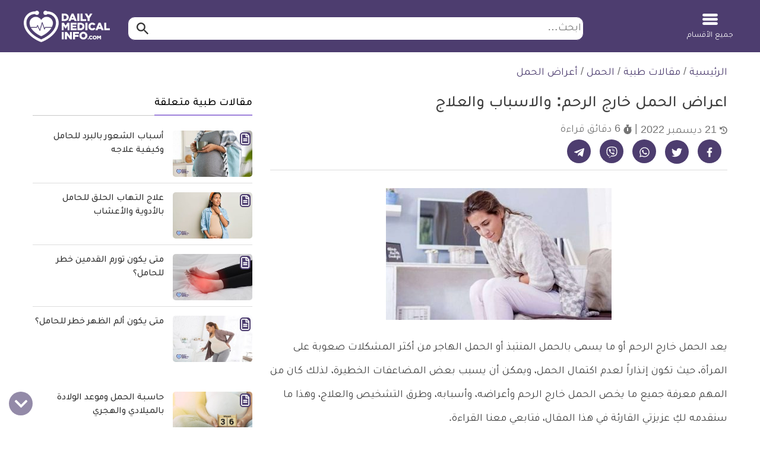

--- FILE ---
content_type: text/html; charset=utf-8
request_url: https://www.google.com/recaptcha/api2/aframe
body_size: 136
content:
<!DOCTYPE HTML><html><head><meta http-equiv="content-type" content="text/html; charset=UTF-8"></head><body><script nonce="PaMkjo8N8r4Kg1sqnYAkPQ">/** Anti-fraud and anti-abuse applications only. See google.com/recaptcha */ try{var clients={'sodar':'https://pagead2.googlesyndication.com/pagead/sodar?'};window.addEventListener("message",function(a){try{if(a.source===window.parent){var b=JSON.parse(a.data);var c=clients[b['id']];if(c){var d=document.createElement('img');d.src=c+b['params']+'&rc='+(localStorage.getItem("rc::a")?sessionStorage.getItem("rc::b"):"");window.document.body.appendChild(d);sessionStorage.setItem("rc::e",parseInt(sessionStorage.getItem("rc::e")||0)+1);localStorage.setItem("rc::h",'1768973174018');}}}catch(b){}});window.parent.postMessage("_grecaptcha_ready", "*");}catch(b){}</script></body></html>